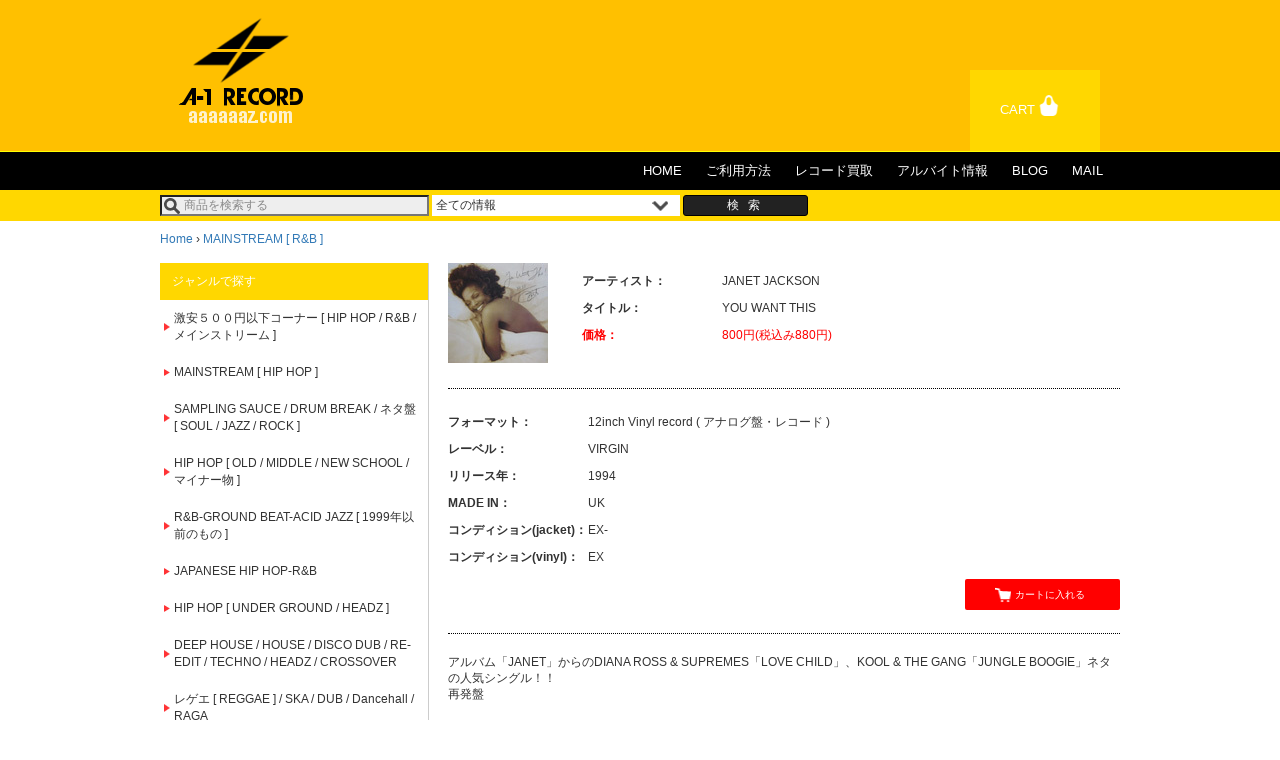

--- FILE ---
content_type: text/html; charset=utf-8
request_url: https://aaaaaaz.com/items/113503?genre_id=55
body_size: 8074
content:
<!DOCTYPE html>
<html lang='ja'>
<head>
<title>A-1 Record レコード 買取 大阪発 中古 新譜オンラインレコードショップ</title>
<meta charset='utf-8'>
<meta content='IE=edge,chrome=1' http-equiv='X-UA-Compatible'>
<meta content='width=device-width' initial-scale='1' name='viewport'>
<meta content='telephone=no' name='format-detection'>
<meta content='A-1 Record A-1レコード 大阪発  中古/新譜レコードをオールジャンル販売、毎日新入荷レコードも大量掲載中。また、創業20年の高額買取査定。全国郵送買取、大阪・京都・奈良・兵庫・和歌山など、出張買取も行っております。' name='description'>
<meta content='大阪,オンラインレコードショップ,中古レコード,新譜,買取,アナログ,LP,EP,CD,レコード通販,レコード屋,レコード店,OSAKA,RECORD,リサイクル,リサイクルショップ' name='keyword'>
<link rel="shortcut icon" type="image/x-icon" href="/assets/favicon-e3b0c44298fc1c149afbf4c8996fb92427ae41e4649b934ca495991b7852b855.ico" />
<link href='/stylesheets/normalize.css' rel='stylesheet'>
<link rel="stylesheet" media="all" href="/assets/application-1b249e9535d60003449be668a001855f5200807de29379388024d3ee94850b5d.css" />
<script src="/assets/application-c2f3f4ddf5abd03588d60920a2e61c6c22804492808794f96f02ba8131eca4a2.js"></script>
<meta name="csrf-param" content="authenticity_token" />
<meta name="csrf-token" content="EQv/HyddbVTgo427YKse+QHFxp6tsOehCSBybJi+956gEzOXO09YpliNhfp3dTyojoDUu9lV7Ov9Ja+7EiXjZw==" />
<style>
  /*  共通設定 start
  ------------------------*/
  
  body {
    font-family: "Lucida Sans Unicode", "Lucida Grande", Arial, Helvetica, "ヒラノ角ゴ Pro W3", "Hiragino Kaku Gothic Pro", "メイリオ", Meiryo, Osaka, "ＭＳ Ｐゴシック", sans-serif;
    font-size: 12px;
  }
  
  .site-color {
    background: #ffd700;
  }
  
  .wrapper {
    width: 100%;
    margin: 0 auto;
  }
  .pc-display {
    display: none;
  }
  
  .sp-tb-display {
    display: block;
  }
  
  .animation-flash {
    animation: flash 4s linear infinite;
  }
  
  @keyframes flash {
    0%, 12.5%, 25%, 37.5%, 100% {
      opacity: 1;
    }
  
    6.25%, 18.75%, 31.25% {
      opacity: 0;
    }
  }
  
  
  /*  共通設定 end
  ------------------------*/
  
  /*  新着レコード15件表示(new_items_field) start
  ------------------------*/
  .new_items {
    max-width: 640px;
    text-align: center;
  }
  .new_items ul {
    margin: 15px auto;
  }
  /* 画像幅、画像間隔の設定 */
  .new_items ul li {
    width: 100px;
    height: 100px;
    margin: 5px 14px;
  }
  /*  新着レコード15件表示(new_items_field) end
  ------------------------*/
  
  /*  ヘッダー start
  ------------------------*/
  
  header .sp-header-area {
    width: 90%;
    margin: 5px auto;
  }
  header .sp-header-area h1 {
    margin-bottom: 35px;
  }
  
  header .sp-header-area>p {
    font-size: 0.6em;
    padding: 0;
    margin: 0;
  }
  
  header .sp-cart-area {
    position: absolute;
    top: 100px;
    right: 28px;
    padding: 7px 17px;
    text-decoration: none;
    color: #fff;
  }
  
  header .sp-logo-image {
    width: 140px;
  }
  
  
  /**
    * Toggle Switch Globals
    *
    * All switches should take on the class `cmn-toggle-switch` as well as their
    * variant that will give them unique properties. This class is an overview
    * class that acts as a reset for all versions of the icon.
    */
  
  header .cmn-toggle-switch {
    display: block;
    position: relative;
    overflow: hidden;
    margin: 0;
    padding: 0;
    width: 66px;
    height: 44px;
    font-size: 0;
    text-indent: -9999px;
    -webkit-appearance: none;
    -moz-appearance: none;
    appearance: none;
    box-shadow: none;
    border-radius: none;
    border: none;
    cursor: pointer;
    -webkit-transition: background 0.3s;
    transition: background 0.3s;
    background: #fff;
  }
  
  header .cmn-toggle-switch:focus {
    outline: none;
  }
  
  header .cmn-toggle-switch span {
    display: block;
    position: absolute;
    top: 45%;
    left: 15px;
    right: 15px;
    height: 3px;
    background: #000;
  }
  
  header .cmn-toggle-switch span::before, header .cmn-toggle-switch span::after {
    position: absolute;
    display: block;
    left: 0;
    width: 100%;
    height: 3px;
    background-color: #000;
    content: "";
  }
  
  header .cmn-toggle-switch span::before {
    top: -12px;
  }
  
  header .cmn-toggle-switch span::after {
    bottom: -12px;
  }
  
  
  /**
    * Style 2
    *
    * Hamburger to "x" (htx). Takes on a hamburger shape,
    bars slide
    * down to center and transform into an "x".
    */
  
  header .cmn-toggle-switch__htx {
    background-color: transparent;
  }
  
  header .cmn-toggle-switch__htx span {
    -webkit-transition: background 0s 0.3s;
    transition: background 0s 0.3s;
  }
  
  header .cmn-toggle-switch__htx span::before, header .cmn-toggle-switch__htx span::after {
    -webkit-transition-duration: 0.3s, 0.3s;
    transition-duration: 0.3s, 0.3s;
    -webkit-transition-delay: 0.3s, 0s;
    transition-delay: 0.3s, 0s;
  }
  
  header .cmn-toggle-switch__htx span::before {
    -webkit-transition-property: top, -webkit-transform;
    transition-property: top, transform;
  }
  
  header .cmn-toggle-switch__htx span::after {
    -webkit-transition-property: bottom, -webkit-transform;
    transition-property: bottom, transform;
  }
  
  
  /* active state,
  i.e. menu open */
  
  header .cmn-toggle-switch__htx.active {
    background-color: transparent;
  }
  
  header .cmn-toggle-switch__htx.active span {
    background: none;
  }
  
  header .cmn-toggle-switch__htx.active span::before {
    top: 0;
    -webkit-transform: rotate(45deg);
    -ms-transform: rotate(45deg);
    transform: rotate(45deg);
  }
  
  header .cmn-toggle-switch__htx.active span::after {
    bottom: 0;
    -webkit-transform: rotate(-45deg);
    -ms-transform: rotate(-45deg);
    transform: rotate(-45deg);
  }
  
  header .cmn-toggle-switch__htx.active span::before, header .cmn-toggle-switch__htx.active span::after {
    -webkit-transition-delay: 0s, 0.3s;
    transition-delay: 0s, 0.3s;
  }
  
  header .toggle-menu a {
    display: inline-block;
    margin: 10px 0 20px 20px;
  }
  
  header .toggle-menu a img {
    display: inline-block;
    margin: 10px 0 20px 20px;
  }
  
  header .toggle-item {
    position: absolute;
    top: 80px;
    right: 15px;
  }
  
  header .toggle-item:before {
    content: "MENU";
    position: absolute;
    top: 10px;
    right: 60px;
    font-size: 1.5em;
    color: #000;
  }
  
  header .navi-menu-wrapper {
    position: absolute;
    top: 124px;
    left: 0;
    width: 100%;
    margin: 0;
    padding: 0;
    z-index: 1;
  }
  
  header .sp-gnav ul {
    width: 65%;
    float: left;
    margin: 0;
    padding: 0;
    list-style-type: none;
    background: #fff;
  }
  
  header .sp-gnav ul li {
    font-size: 1.0rem;
  }
  
  header .sp-gnav ul li.gray-back {
    background: #000000;
  }
  
  header .sp-gnav ul li:last-child {
    border-bottom: none;
  }
  
  header .sp-gnav a {
    display: block;
    margin: 0 60px;
    padding: 25px 0;
    border-bottom: 1px solid #DFE0E0;
    text-align: center;
    text-decoration: none;
    font-weight: bold;
    color: #000;
  }
  
  header .sp-gnav span {
    display: block;
    margin: 0 60px;
    padding: 25px 0 0 0;
    text-align: center;
    text-decoration: none;
    font-weight: bold;
    color: #000;
  }
  
  header .gnav-border-top {
    border-top: 1px solid #DFE0E0;
  }
  
  header .sp-gnav a.header-img {
    border: none;
  }
  
  header .sp-gnav a:hover, header .sp-gnav a:visited {
    color: #000;
  }
  
  header .sp-gnav a:hover {
    text-decoration: underline;
  }
  
  header ul.sp-menu-navi {
    width: 100%;
  }
  
  header .sp-toggle-menu {
    display: none;
  }
  header .sp-search-area-container {
    width: 95%;
    margin: 30px auto;
  }
  header .sp-search-area-container .search-area {
    display: block;
    width: 100%;
    float: left;
  }
  header .sp-search-area-container .search-form #keyword {
    width: 100%;
    height: 30px;
  }
  header .sp-search-area-container .search-form select {
    width: 100%;
    height: 30px;
    margin: 15px 0;
    background: #fff;
    border: 1px solid rgb(133, 133, 133);
  }
  header .sp-search-area-container .search-form button {
    float: left;
    background: #00a349;
    width: 100%;
    height: 30px;
    padding: 3px 0;
    border: none;
    border-radius: 1px;
    letter-spacing: 3px;
    color: #fff;
  }
  header .sp-search-area-container .search-form button:after {
    content: "検索";
  }
  header .sp-genre-area-container {
    width: 95%;
    margin: 0 auto;
  }
  header .sp-genre-area-container .sp-genre-area {
    width: 100%;
  }
  header .sp-genre-area-container .sp-genre-area .sp-start-here {
    width: 100%;
    font-weight: bold;
    font-size: 2rem;
    color: red;
    text-align: center;
  }
  header .sp-genre-area-container .sp-genre-area #genre_id {
    width: 100%;
    margin: 15px 0;
    height: 50px;
    padding: 15px;
    background-color: #ffd700;
    color: #fff;
    font-weight: bold;
    text-align: center;
    border: none;
  }
  header .sp-genre-area-container .sp-genre-area #genre_id option {
    background-color: white;
    color: black;
  }
  
  /*  ヘッダー end
  ------------------------*/
  
  
  /*  パンくず start
  ------------------------*/
  
  .breadcrumbs {
    width: 85.5%;
    margin: 10px auto;
  }
  
  /*  パンくず end
  ------------------------*/
  
  
  /*  レフトナビ start
  ------------------------*/
  
  .side {
    width: 100%;
    float: none;
  }
  
  .side .side-topic-green {
    background-color: #000;
    width: 100%;
    margin-bottom: 10px;
  }
  
  .side .genre ul li {
    background-image: url("/commons/img/sankaku.jpg");
    background-repeat: no-repeat;
    background-position: 0px 10px;
  }
  
  .side .genre ul li {
    padding: 5px 5px 5px 10px;
    position: relative;
    word-break: break-all;
  }
  
  .side .genre ul li a {
    color: #fff;
    font-size: 13px;
  }
  
  .side .genre ul li a:hover {
    color: #FFCC00;
    text-decoration: none;
  }
  
  .side .genre .genre-top {
    vertical-align: top;
  }
  
  .side .genre .genre-bottom {
    vertical-align: bottom;
  }
  
  
  /*  レフトナビ end
  ------------------------*/
  
  
  /*  コンテンツ start
  ------------------------*/
  .content-wrapper {
    width: 90%;
    margin: 0 auto;
  }
  .content {
    width: 95%;
    margin: 0 auto;
    float: none;
  }
  .content h2 {
    padding: .25em 0 .25em .75em;
    margin: 15px 0;
    font-size: 1.2em;
    border-left: 6px solid #ffd700;
    clear: both;
  }
  .content h2.top-h2 {
    margin-top: 0;
  }
  .content p,
  .content li {
    font-size: 1.0em;
  }
  .content .news-area {
    background: #e2e2e2;
    margin: 5px 0;
    padding: 15px 10px;
    font-size: 1.0em;
  }
  a:hover {
  opacity: 0.6;
  filter: alpha(opacity=60);
  -moz-opacity:0.6;
  }
  /*  コンテンツ end
  ------------------------*/
  
  
  /*  フッター start
  ------------------------*/
  
  .footer {
    width: 100%;
    background-color: #ffc000;
    float: left;
    margin-top: 25px;
  }
  footer .top-nav-wrapper, footer .footer-nav {
    width: 95%;
    margin: 0 auto;
  }
  
  footer .footer-nav .nav-area {
    float: left;
    margin: 15px;
  }
  
  footer .footer-nav .nav-area nav ul {
    list-style: none;
    margin: 0;
    padding: 0;
  }
  
  footer .footer-nav .nav-area nav li {
    margin: 5px 0;
  }
  
  footer .footer-nav .nav-area p, footer .footer-nav .nav-area nav a {
    text-align: left;
    color: #fff;
    font-size: 1.0em;
  }
  
  footer .top-nav a {
    float: right;
    color: #fff;
  }
  
  footer .copy-right {
    width: 100%;
    text-align: center;
    float: left;
  }
  
  footer .copy-right small {
    font-size: 0.9em;
    color: #888;
  }
  
  
  /*  フッター end
  ------------------------*/
  
  
  /* ----------------------------------------
  * レスポンシブ
  * ~ (321px) / 769px /
  *  phone(iphone5) & tablet / desktop /
  ---------------------------------------- */
  
  @media screen and (min-width: 321px) {
  
    header .sp-header-area > p {
      font-size: 0.8em;
    }
    header .sp-cart-area {
      top: 30px;
      right: 28px;
      padding: 7px 17px;
    }
    header .sp-logo-image {
      width: inherit;
    }
  }
  
  @media screen and (min-width: 769px) {
    /*  共通設定 start
    ------------------------*/
  
    .pc-display {
      display: block;
    }
    .sp-tb-display {
      display: none;
    }
    .content-wrapper {
      max-width: 960px;
      width: 100%;
      margin: 15px auto;
    }
    /*  共通設定 end
    ------------------------*/
  
    /*  新着レコード15件表示(new_items_field) start
    ------------------------*/
    .new_items {
      max-width: 670px;
      margin-left: 1px;
    }
    /* 画像幅、画像間隔の設定 */
    .new_items ul li {
      margin: 10px 17px;
    }
    /*  新着レコード15件表示(new_items_field) end
    ------------------------*/
  
    /*  ヘッダー start
    ------------------------*/
    header {
      width: 100%;
      background: #ffc000;
    }
    header .header-area {
      max-width: 960px;
      width: 100%;
      margin: 0 auto;
    }
    header .header-area h1 {
      margin: 0 0 0 5px;
      padding: 0;
      float: left;
    }
    header .header-area .cart-area {
      margin-top: 70px;
      margin-right: 20px;
      padding: 25px 30px;
      text-decoration: none;
      float: right;
    }
    header .header-area .cart-area span {
      color: #fff;
      font-size: 1.1em;
    }
    header .header-area .cart-area img {
      width: 30%;
      padding-bottom: 10px;
      margin-left: 3px;
    }
    header .nav-area-container {
      width: 100%;
      border-top: 1px #ffff00 solid;
      background: #000000;
    }
    header .nav-area-container .nav-area {
      max-width: 960px;
      width: 100%;
      margin: 0 auto;
    }
    header .nav-area ul {
      margin: 0;
      padding: 0;
      float: right;
      margin-right: 5px;
    }
    header .nav-area ul li {
      padding: 10px 12px;
      float: left;
      display: block;
      text-decoration: none;
    }
    header .nav-area ul li a {
      color: #fff;
      font-size: 1.1em;
    }
    header .search-area-container {
      margin: 0;
      padding: 5px 0;
    }
    header .search-area-container .search-form {
      max-width: 960px;
      width: 100%;
      margin: 0 auto;
    }
    header .search-area-container .search-area {
      display: inline;
    }
    header .search-area-container .search-form #keyword {
      width: 28%;
      padding: 0 0 0 22px;
      background: #eee url(/commons/img/icon/search-icon.png) no-repeat 2px 50%;
    }
    header .search-area-container .search-form select {
      -moz-appearance: none;
      -webkit-appearance: none;
      -o-appearance: none;
      -ms-appearance: none;
      appearance: none;
      border-radius: 0;
      border: 0;
      margin: 0;
      padding: 2px 4px;
      background: #fff;
      vertical-align: middle;
      font-size: inherit;
      color: inherit;
      box-sizing: content-box;
      width: 25%;
      background: #fff url(/commons/img/icon/down-arrow-icon.png) no-repeat 95% 50%;
    }
    header .search-area-container .search-form button {
      background: #222;
      width: 13%;
      letter-spacing: 3px;
      border: 1px solid #000;
      border-radius: 3px;
      -moz-border-radius: 3px;
      -webkit-border-radius: 3px;
      color: #fff;
    }
    header .search-area-container .search-form button:after {
      content: "検 索";
    }
  
    /*  ヘッダー end
    ------------------------*/
  
    /*  パンくず start
    ------------------------*/
  
    .breadcrumbs {
      max-width: 960px;
      width: 100%;
    }
  
    /*  パンくず end
    ------------------------*/
  
  
    /*  レフトナビ start
    ------------------------*/
    .side {
      width: 28%;
      margin-right: 2%;
      float: left;
      border-right: 1px solid #ccc;
    }
    .side-genre h2 {
      margin: 0;
      font-size: 1.0em;
      color: #fff;
      padding: 12px 0 12px 12px;
    }
    .side-genre .genres ul li {
      background-image: url(/commons/img/icon/right-arrow-icon.png);
      background-repeat: no-repeat;
      background-position: 4px 50%;
      background-size: 6px;
      padding: 10px 5px 10px 14px;
      position: relative;
      word-break: break-all;
      border-right: 4px solid #fff;
    }
    .side-genre .genres ul li:hover {
      border-right: 4px solid #ffd700;
    }
    .side-genre .genres ul li a {
      color: #333;
      text-decoration: none;
    }
    .side .banner {
      margin-top: 100px;
    }
    .side .banner a {
      margin-top: 10px;
      display: block;
    }
    /*  レフトナビ end
    ------------------------*/
    /*  コンテンツ start
    ------------------------*/
    .content {
      overflow: hidden;
      width: auto;
    }
    .content h2 {
      font-size: 1.6em;
    }
    .content p,
    .content li {
      font-size: 1.2em;
    }
    .content .news-area {
      font-size: 1.2em;
    }
    /*  コンテンツ end
    ------------------------*/
    /*  フッター start
    ------------------------*/
    .footer {
      background-color: #000000;
    }
    footer .top-nav {
      width: 100%;
      padding: 10px 0;
    }
    footer .top-nav-wrapper, footer .footer-nav {
      max-width: 960px;
    }
    footer .top-nav a {
      float: right;
      color: #fff;
    }
    footer .footer-nav .nav-area {
      float: right;
      margin: 25px 25px 25px 0;
    }
    footer .footer-nav .nav-area p {
      font-size: 1.0em;
    }
    footer .footer-nav .nav-area nav a {
      font-size: 0.9em;
    }
    /*  フッター end
    ------------------------*/
  }
  
  .item .info th, .item .detail th {
    width: 140px;
    padding: 3px 0;
  }
  .item .info, .item .sold-out {
    margin-top: 5px;
  }
  .item .images {
    padding: 5px 0;
  }
  .item .images img {
    margin-bottom: 3px;
  }
  .item .buy {
    margin-top: 15px;
  }
  .item .sold-out, .item .buy {
    text-align: right;
    margin-bottom: 100px
  }
  .item .sold-out span {
    font-weight: bold;
    font-size: 1.6em;
    color: #ff0000;
  }
  .item .buy a {
    background: #ff0000 url(/commons/img/icon/cart-icon2.png) no-repeat 30px;
    border-radius: 2px;
    color: white;
    font-size: 0.8em;
    padding: 10px 35px 10px 50px;
  }
  
  @media screen and (min-width: 769px) {
    .item .image {
      float: left;
      padding-bottom: 25px;
      width: 20%;
    }
    .item .images {
      float: right;
      padding: 0;
      width: 80%;
    }
    .item .info {
      float: right;
      padding-bottom: 20px;
      width: 80%;
    }
    .item .info .price,
    .item .info .sale-arrow,
    .item .info .sale-price {
      color: red;
    }
    .item .info .sale-arrow {
      font-size: 1.2em;
      font-weight: bold;
      margin: 0;
    }
    .item .detail {
      border-top: dotted 1px #000000;
      clear: both;
      padding-top: 20px;
    }
    .item .info th, .item .detail th {
      padding: 5px 0;
    }
    .item .comment, .item .fixed_phrase {
      border-top: dotted 1px #000000;
      display: block;
      font-size: 0.8em;
      padding: 20px 0;
    }
    .item .sold-out, .item .buy {
      margin-bottom: 30px
    }
  banner img {
      max-width: 30%;
      margin-top: 10px;
    }
</style>
</head>
<body>
<div class='wrapper'>
<div class='header'>
<!-- Global site tag (gtag.js) - Google Analytics -->
<script async src="https://www.googletagmanager.com/gtag/js?id=UA-107928304-2"></script>
<script>
  window.dataLayer = window.dataLayer || [];
  function gtag(){dataLayer.push(arguments);}
  gtag('js', new Date());

  gtag('config', 'UA-107928304-2');
</script>
<header>
  <div class="pc-display">
    <div class="header-area clearfix">
      <h1><a href='/'><img class="logo-image" src="/commons/img/aaaaaaz/logo.gif"></a></h1>
      <a class="cart-area site-color" href="/orders/cart">
        <span>CART</span><img src="/commons/img/icon/cart-icon.png" />
      </a>
    </div>
    <nav class="nav-area-container clearfix">
      <div class="nav-area">
        <ul>
          <li><a href='/'>HOME</a></li>
          <li><a href='/help'>ご利用方法</a></li>
          <li><a href='/kaitori'>レコード買取</a></li>
          <li><a href='/recruit'>アルバイト情報</a></li>
          <li><a href='http://aaaaaaz.jugem.jp/' target="_blank">BLOG</a></li>
          <li><a href="/cdn-cgi/l/email-protection#422b2c242d02232323232323386c212d2f">MAIL</a></li>
        </ul>
      </div>
    </nav>
    <div class="search-area-container site-color">
      <form class="search-form" action="/items" accept-charset="UTF-8" method="get"><input name="utf8" type="hidden" value="&#x2713;" />
<div class='search-area'>
<input type="text" name="keyword" id="keyword" placeholder="商品を検索する" />
<select name="search_type" id="search_type"><option value="1">全ての情報</option>
<option value="2">アーティスト</option>
<option value="3">タイトル</option></select>
</div>
<button name="button" type="submit" class="search-btn"></button>
</form>


    </div>
  </div>
  <div class="sp-header-area sp-tb-display">
    <p>大阪発 中古レコードオンラインショップのA-1レコード</p>
    <h1><a href='/'><img class="sp-logo-image" src="/commons/img/aaaaaaz/logo.gif"></a></h1>
    <a class="sp-cart-area site-color" href="/orders/cart">
      <span>CART</span><img src="/commons/img/icon/cart-icon.png" />
    </a>
    <div class="toggle-item">
      <button class="cmn-toggle-switch cmn-toggle-switch__htx">
        <span>toggle-menu</span>
      </button>
    </div>
    <div class="clearfix navi-menu-wrapper">
      <div class="menu-gnav-container sp-toggle-menu">
        <div class="sp-gnav">
          <ul class="sp-menu-navi">
            <li><a href='/'>HOME</a></li>
            <li><a href='/help'>ご利用方法</a></li>
            <li><a href='/kaitori'>レコード買取</a></li>
            <li><a href='/recruit'>求人情報</a></li>
            <li><a href='http://cobrant.jugem.jp/' target="_blank">BLOG</a></li>
            <li><a href="/cdn-cgi/l/email-protection#88e1e6eee7c8e9e9e9e9e9e9f2a6ebe7e5">MAIL</a></li>
          </ul>
        </div>
      </div>
    </div>
    <div class="sp-genre-area-container">
      <div class="sp-genre-area">
        <div class='genres-sp'>
<select name="genre_id" id="genre_id"><option value=""></option><option value="37">激安５００円以下コーナー [ HIP HOP / R&amp;B / メインストリーム ]</option>
<option value="33">MAINSTREAM [ HIP HOP ]</option>
<option value="35">SAMPLING SAUCE / DRUM BREAK / ネタ盤 [ SOUL / JAZZ / ROCK ]</option>
<option value="34">HIP HOP [ OLD / MIDDLE / NEW SCHOOL / マイナー物 ]</option>
<option value="32">R&amp;B-GROUND BEAT-ACID JAZZ [ 1999年以前のもの ]</option>
<option value="53">JAPANESE HIP HOP-R&amp;B</option>
<option value="52">HIP HOP [ UNDER GROUND / HEADZ ]</option>
<option value="60">DEEP HOUSE / HOUSE / DISCO DUB / RE-EDIT / TECHNO / HEADZ / CROSSOVER</option>
<option value="59">レゲエ [ REGGAE ] / SKA / DUB / Dancehall / RAGA</option></select>
</div>

      </div>
    </div>
    <div class="sp-search-area-container clearfix">
      <form class="search-form" action="/items" accept-charset="UTF-8" method="get"><input name="utf8" type="hidden" value="&#x2713;" />
<div class='search-area'>
<input type="text" name="keyword" id="keyword" placeholder="商品を検索する" />
<select name="search_type" id="search_type"><option value="1">全ての情報</option>
<option value="2">アーティスト</option>
<option value="3">タイトル</option></select>
</div>
<button name="button" type="submit" class="search-btn"></button>
</form>


    </div>
    <script data-cfasync="false" src="/cdn-cgi/scripts/5c5dd728/cloudflare-static/email-decode.min.js"></script><script>
      const $sp = $(".sp-header-area");
      const $opt = $sp.find("#genre_id option:first");
      if (!$opt.val()) {
        $opt.html("ジャンルで探す");
      }
      if (new URL(window.location.href).pathname === '/' || new URL(window.location.href).pathname === '/header/preview') {
        $sp.find(".sp-genre-area").append('<div class="sp-start-here animation-flash">こちらからスタート! &#x1F446;</div>');
      }
      $sp.find("input[name=keyword]").attr("placeholder", "検索するキーワードを入力");
    </script>
  </div>
</header>

<div class="breadcrumbs"><a href="/">Home</a> &rsaquo; <a class="current" href="/genres/55/items">MAINSTREAM [ R&amp;B ]</a></div>
</div>
<div class='content-wrapper'>
<div class='side'>
<div class="side-genre pc-display">
  <h2 class="site-color">ジャンルで探す</h2>
  <div class='genres'>
<ul>
<li><a href="/genres/37/items">激安５００円以下コーナー [ HIP HOP / R&amp;B / メインストリーム ]</a></li>
<li><a href="/genres/33/items">MAINSTREAM [ HIP HOP ]</a></li>
<li><a href="/genres/35/items">SAMPLING SAUCE / DRUM BREAK / ネタ盤 [ SOUL / JAZZ / ROCK ]</a></li>
<li><a href="/genres/34/items">HIP HOP [ OLD / MIDDLE / NEW SCHOOL / マイナー物 ]</a></li>
<li><a href="/genres/32/items">R&amp;B-GROUND BEAT-ACID JAZZ [ 1999年以前のもの ]</a></li>
<li><a href="/genres/53/items">JAPANESE HIP HOP-R&amp;B</a></li>
<li><a href="/genres/52/items">HIP HOP [ UNDER GROUND / HEADZ ]</a></li>
<li><a href="/genres/60/items">DEEP HOUSE / HOUSE / DISCO DUB / RE-EDIT / TECHNO / HEADZ / CROSSOVER</a></li>
<li><a href="/genres/59/items">レゲエ [ REGGAE ] / SKA / DUB / Dancehall / RAGA</a></li>
</ul>
</div>


    <div class="banner">
    <a href="/overseas">
      <img src="/commons/img/foreign.jpg" />
    </a>
 <a href="https://auctions.yahoo.co.jp/seller/cobrant_music?ngram=1&u=cobrant_music" target="_blank">
      <img src="/commons/img/cobrant/yahoo.gif" />
    </a>
    <a href="http://aaaaaaz.jugem.jp" target="_blank">
      <img src="/commons/img/cobrant/blog.gif" >
    </a>
    <a href="https://aaaaaaz.com/mailmag.php" target="_blank">
    
      <img src="/commons/img/cobrant/mail.gif" >
    </a>
  </div>
</div>

</div>
<div class='content'>
<div class='item'>
<div class='image'>
<a target="_blank" href="/commons/img/items/000011/113503-109489-original.jpg?1510860612"><img src="/commons/img/items/000011/113503-109489-thumb.jpg?1510860612" alt="113503 109489 thumb" /></a>
</div>
<div class='images'>
</div>
<div class='info'>
<table>
<tbody>
<tr>
<th>アーティスト：</th>
<td>JANET JACKSON</td>
</tr>
<tr>
<th>タイトル：</th>
<td>YOU WANT THIS</td>
</tr>
<tr class='price'>
<th>価格：</th>
<td>800円(税込み880円)</td>
</tr>
</tbody>
</table>
</div>
<div class='detail'>
<table>
<tbody>
<tr>
<th>フォーマット：</th>
<td>12inch Vinyl record ( アナログ盤・レコード )</td>
</tr>
<tr>
<th>レーベル：</th>
<td>VIRGIN</td>
</tr>
<tr>
<th>リリース年：</th>
<td>1994</td>
</tr>
<tr>
<th>MADE IN：</th>
<td>UK</td>
</tr>
<tr>
<th>コンディション(jacket)：</th>
<td>EX-</td>
</tr>
<tr>
<th>コンディション(vinyl)：</th>
<td>EX</td>
</tr>
</tbody>
</table>
</div>
<div class='buy'>
<a rel="nofollow" data-method="patch" href="/orders/add?id=113503">カートに入れる</a>
</div>
<div class='comment'>
<p>アルバム「JANET」からのDIANA ROSS & SUPREMES「LOVE CHILD」、KOOL & THE GANG「JUNGLE BOOGIE」ネタの人気シングル！！<br>再発盤<br><br>A-1. YOU WANT THIS ( E-SMOOVE'S HOUSE ANTHEM )<br>A-2. YOU WANT THIS ( E-SMOOVE'S ANTHEM DUB )<br>B/W<br>B-1. YOU WANT THIS ( UNDERDUB )<br>B-2. YOU WANT THIS ( DISCO THEORY )<br>B-3. YOU WANT THIS ( SMOOVE SOUL 7" )</p>
</div>
<div class='fixed_phrase'>
<div class="banner">
<img src="/commons/img/cobrant/bana_tels.gif" />
</div>
</div>
</div>
</div>
</div>
<div class='footer'>
<footer>
  <div>
    <div class="top-nav site-color pc-display">
      <div class="top-nav-wrapper clearfix">
        <a href="#">▲このページの先頭へ</a>
      </div>
    </div>
    <div class="footer-nav">
      <div class="nav-area">
        <p class="pc-display">INFORMATION</p>
        <nav>
          <ul>
            <li><a href='/'>ホーム</a></li>
            <li><a href='/help#2'>お支払い方法について</a></li>
            <li><a href='/help#2'>配送方法・送料について</a></li>
            <li><a href='/mailmag'>メルマガ登録・解除</a></li>
            <li><a href='/kaitori'>レコード買取</a></li>
            <li><a href='/recruit'>アルバイト募集</a></li>
            <li><a href='/notation'>特定商取引法に基づく表記</a></li>
          </ul>
        </nav>
      </div>
    </div>
  </div>
  <p class="copy-right"><small>All Rights Reserved, Copyright &copy; 2007 A-1 Record</small></p>
</footer>

</div>

</div>
<script defer src="https://static.cloudflareinsights.com/beacon.min.js/vcd15cbe7772f49c399c6a5babf22c1241717689176015" integrity="sha512-ZpsOmlRQV6y907TI0dKBHq9Md29nnaEIPlkf84rnaERnq6zvWvPUqr2ft8M1aS28oN72PdrCzSjY4U6VaAw1EQ==" data-cf-beacon='{"version":"2024.11.0","token":"6348654c256c44e980ab6e20f7e934e4","r":1,"server_timing":{"name":{"cfCacheStatus":true,"cfEdge":true,"cfExtPri":true,"cfL4":true,"cfOrigin":true,"cfSpeedBrain":true},"location_startswith":null}}' crossorigin="anonymous"></script>
</body>
</html>
